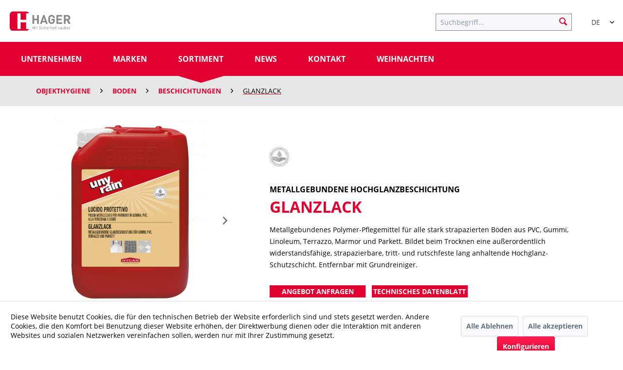

--- FILE ---
content_type: text/html; charset=UTF-8
request_url: https://www.hager-hygiene.de/glanzlack
body_size: 12753
content:
<!DOCTYPE html> <html class="no-js" lang="de" itemscope="itemscope" itemtype="https://schema.org/WebPage"> <head> <meta charset="utf-8"> <meta name="author" content="" /> <meta name="robots" content="index,follow" /> <meta name="revisit-after" content="15 days" /> <meta name="keywords" content="Metallgebundenes, Trocknen, Entfernbar, Hochglanz-Schutzschicht., anhaltende, lang, rutschfeste, tritt-, strapazierbare, widerstandsfähige, außerordentlich, beim, Polymer-Pflegemittel, Bildet, Parkett., Marmor, Terrazzo, Linoleum, Gummi, PVC" /> <meta name="description" content="Metallgebundene Hochglanzbeschichtung" /> <meta property="og:type" content="product" /> <meta property="og:site_name" content="Hager" /> <meta property="og:url" content="https://www.hager-hygiene.de/glanzlack" /> <meta property="og:title" content="GLANZLACK" /> <meta property="og:description" content="Metallgebundenes Polymer-Pflegemittel für alle stark strapazierten Böden aus PVC, Gummi, Linoleum, Terrazzo, Marmor und Parkett. Bildet beim Trocknen…" /> <meta property="og:image" content="https://www.hager-hygiene.de/media/image/d5/a2/1e/11010504gIfVDq8aqfyRw.png" /> <meta property="product:brand" content="Hygan" /> <meta property="product:price" content="1,00" /> <meta property="product:product_link" content="https://www.hager-hygiene.de/glanzlack" /> <meta name="twitter:card" content="product" /> <meta name="twitter:site" content="Hager" /> <meta name="twitter:title" content="GLANZLACK" /> <meta name="twitter:description" content="Metallgebundenes Polymer-Pflegemittel für alle stark strapazierten Böden aus PVC, Gummi, Linoleum, Terrazzo, Marmor und Parkett. Bildet beim Trocknen…" /> <meta name="twitter:image" content="https://www.hager-hygiene.de/media/image/d5/a2/1e/11010504gIfVDq8aqfyRw.png" /> <meta itemprop="copyrightHolder" content="Hager" /> <meta itemprop="copyrightYear" content="2014" /> <meta itemprop="isFamilyFriendly" content="True" /> <meta itemprop="image" content="https://www.hager-hygiene.de/media/image/51/3c/41/logon.png" /> <meta name="viewport" content="width=device-width, initial-scale=1.0"> <meta name="mobile-web-app-capable" content="yes"> <meta name="apple-mobile-web-app-title" content="Hager"> <meta name="apple-mobile-web-app-capable" content="yes"> <meta name="apple-mobile-web-app-status-bar-style" content="default"> <link rel="alternate" hreflang="de-DE" href="https://www.hager-hygiene.de/glanzlack" /> <link rel="alternate" hreflang="en-GB" href="https://www.hager-hygiene.de/en/polish-extralux" /> <link rel="apple-touch-icon-precomposed" href="https://www.hager-hygiene.de/media/image/06/ec/6e/logo-180MCHRZPqYLZe0z.png"> <link rel="shortcut icon" href="https://www.hager-hygiene.de/media/unknown/g0/28/76/logorohIhdU632onE.ico"> <meta name="msapplication-navbutton-color" content="#E20030" /> <meta name="application-name" content="Hager" /> <meta name="msapplication-starturl" content="https://www.hager-hygiene.de/" /> <meta name="msapplication-window" content="width=1024;height=768" /> <meta name="msapplication-TileImage" content="https://www.hager-hygiene.de/media/image/52/13/48/logo-150woTbheNhVF0UW.png"> <meta name="msapplication-TileColor" content="#E20030"> <meta name="theme-color" content="#E20030" /> <link rel="canonical" href="https://www.hager-hygiene.de/glanzlack" /> <title itemprop="name">GLANZLACK - Metallgebundene Hochglanzbeschichtung | Hager</title> <link href="/web/cache/1666262125_0e5177da9552c77ea3b3349375bacf90.css" media="all" rel="stylesheet" type="text/css" />  <script async src="https://www.googletagmanager.com/gtag/js?id=G-JD3FC33JTV"></script> <script>
window.dataLayer = window.dataLayer || [];
function gtag(){dataLayer.push(arguments);}
gtag('js', new Date());
gtag('config', 'G-JD3FC33JTV');
</script> </head> <body class="is--ctl-detail is--act-index" > <div class="preloader"> <i class="emotion--loading-indicator"></i> </div> <div class="page-wrap"> <noscript class="noscript-main"> <div class="alert is--warning"> <div class="alert--icon"> <i class="icon--element icon--warning"></i> </div> <div class="alert--content"> Um Hager in vollem Umfang nutzen zu k&ouml;nnen, empfehlen wir Ihnen Javascript in Ihrem Browser zu aktiveren. </div> </div> </noscript> <header class="header-main"> <div class="container header--navigation"> <div class="logo-main block-group" role="banner"> <div class="logo--shop block"> <a class="logo--link" href="https://www.hager-hygiene.de/" title="Hager - zur Startseite wechseln"> <picture> <source srcset="https://www.hager-hygiene.de/media/image/51/3c/41/logon.png" media="(min-width: 78.75em)"> <source srcset="https://www.hager-hygiene.de/media/image/6e/80/5e/logoXRWRBT7CHdH63.png" media="(min-width: 64em)"> <source srcset="https://www.hager-hygiene.de/media/image/6e/80/5e/logoXRWRBT7CHdH63.png" media="(min-width: 48em)"> <img srcset="https://www.hager-hygiene.de/media/image/6e/80/5e/logoXRWRBT7CHdH63.png" alt="Hager - zur Startseite wechseln" /> </picture> </a> </div> </div> <nav class="shop--navigation block-group"> <ul class="navigation--list block-group" role="menubar"> <li class="navigation--entry entry--menu-left" role="menuitem"> <a class="entry--link entry--trigger btn is--icon-left" href="#offcanvas--left" data-offcanvas="true" data-offCanvasSelector=".sidebar-main"> <i class="icon--menu"></i> Menü </a> </li> <li class="navigation--entry entry--search" role="menuitem" data-search="true" aria-haspopup="true" data-minLength="3"> <a class="btn entry--link entry--trigger" href="#show-hide--search" title="Suche anzeigen / schließen"> <i class="icon--search"></i> <span class="search--display">Suchen</span> </a> <form action="/search" method="get" class="main-search--form"> <input type="search" name="sSearch" aria-label="Suchbegriff..." class="main-search--field" autocomplete="off" autocapitalize="off" placeholder="Suchbegriff..." maxlength="30" /> <button type="submit" class="main-search--button" aria-label="Suchen"> <i class="icon--search"></i> <span class="main-search--text">Suchen</span> </button> <div class="form--ajax-loader">&nbsp;</div> </form> <div class="main-search--results"></div> </li> <div class="top-bar--language navigation--entry"> <form method="post" class="language--form"> <div class="field--select"> <div class="language--flag de_DE">DE</div> <div class="select-field"> <select name="__shop" class="language--select" data-auto-submit="true"> <option value="1" selected="selected"> DE </option> <option value="3" > EN </option> </select> </div> <input type="hidden" name="__redirect" value="1"> </div> </form> </div> </ul> </nav> <div class="container--ajax-cart" data-collapse-cart="true" data-displayMode="offcanvas"></div> </div> </header> <nav class="navigation-main"> <div class="container" data-menu-scroller="true" data-listSelector=".navigation--list.container" data-viewPortSelector=".navigation--list-wrapper"> <div class="navigation--list-wrapper"> <ul class="navigation--list container" role="menubar" itemscope="itemscope" itemtype="https://schema.org/SiteNavigationElement"> <li class="navigation--entry is--home" role="menuitem"><a class="navigation--link is--first" href="https://www.hager-hygiene.de/" title="Home" aria-label="Home" itemprop="url"><span itemprop="name">Home</span></a></li><li class="navigation--entry" role="menuitem"><div style="display:none">#</div><a class="navigation--link" href="#" title="Unternehmen" aria-label="Unternehmen" itemprop="url"><span itemprop="name">Unternehmen</span></a></li><li class="navigation--entry" role="menuitem"><div style="display:none">shopware.php?sViewport=cat&sCategory=997</div><a class="navigation--link" href="https://www.hager-hygiene.de/marken/" title="Marken" aria-label="Marken" itemprop="url"><span itemprop="name">Marken</span></a></li><li class="navigation--entry is--active" role="menuitem"><div style="display:none">#</div><a class="navigation--link is--active" href="#" title="Sortiment" aria-label="Sortiment" itemprop="url"><span itemprop="name">Sortiment</span></a></li><li class="navigation--entry" role="menuitem"><div style="display:none">shopware.php?sViewport=cat&sCategory=995</div><a class="navigation--link" href="https://www.hager-hygiene.de/news/" title="News" aria-label="News" itemprop="url"><span itemprop="name">News</span></a></li><li class="navigation--entry" role="menuitem"><div style="display:none">shopware.php?sViewport=cat&sCategory=9</div><a class="navigation--link" href="https://www.hager-hygiene.de/kontakt/" title="Kontakt" aria-label="Kontakt" itemprop="url"><span itemprop="name">Kontakt</span></a></li><li class="navigation--entry" role="menuitem"><div style="display:none">shopware.php?sViewport=cat&sCategory=1031</div><a class="navigation--link" href="https://www.hager-hygiene.de/weihnachten/" title="Weihnachten" aria-label="Weihnachten" itemprop="url"><span itemprop="name">Weihnachten</span></a></li> </ul> </div> <div class="advanced-menu" data-advanced-menu="true" data-hoverDelay="250" style="display: none;"> <div class="container"> <div class="menu--container "> <div class="content--wrapper has--content horizontal-layout"> <ul class="menu--list menu--level-0 columns--3" style="width: 100%;"> <li class="menu--list-item item--level-0" style="width: 100%"> <a href="https://www.hager-hygiene.de/unternehmen/philosophie/" class="menu--list-item-link" title="Philosophie">Philosophie</a> </li> <li class="menu--list-item item--level-0" style="width: 100%"> <a href="https://www.hager-hygiene.de/unternehmen/ueber-uns/" class="menu--list-item-link" title="Über uns">Über uns</a> </li> <li class="menu--list-item item--level-0" style="width: 100%"> <a href="https://www.hager-hygiene.de/unternehmen/werte/" class="menu--list-item-link" title="Werte">Werte</a> </li> <li class="menu--list-item item--level-0" style="width: 100%"> <a href="https://www.hager-hygiene.de/unternehmen/geschichte/" class="menu--list-item-link" title="Geschichte">Geschichte</a> </li> </ul> </div> </div> <div class="menu--container "> <div class="content--wrapper has--content horizontal-layout"> <ul class="menu--list menu--level-0 columns--3" style="width: 100%;"> <li class="menu--list-item item--level-0" style="width: 100%"> <a href="https://www.hager-hygiene.de/marken/unyrain/" class="menu--list-item-link" title="Unyrain">Unyrain</a> </li> <li class="menu--list-item item--level-0" style="width: 100%"> <a href="/sortiment/eu-ecolabel-produkte/" class="menu--list-item-link" title="Unyrain ECO" target="_parent">Unyrain ECO</a> </li> <li class="menu--list-item item--level-0" style="width: 100%"> <a href="/sortiment/unyx-produkte/" class="menu--list-item-link" title="Unyx">Unyx</a> </li> </ul> </div> </div> <div class="menu--container "> <div class="content--wrapper has--content"> <ul class="menu--list menu--level-0 columns--3" style="width: 100%;"> <li class="menu--list-item item--level-0" style="width: 100%"> <a href="https://www.hager-hygiene.de/sortiment/kuechenhygiene/" class="menu--list-item-link" title="Küchenhygiene">Küchenhygiene</a> <ul class="menu--list menu--level-1 columns--3"> <li class="menu--list-item item--level-1"> <a href="https://www.hager-hygiene.de/sortiment/kuechenhygiene/oberflaechen/" class="menu--list-item-link" title="Oberflächen">Oberflächen</a> </li> <li class="menu--list-item item--level-1"> <a href="https://www.hager-hygiene.de/sortiment/kuechenhygiene/spuelmittel/" class="menu--list-item-link" title="Spülmittel">Spülmittel</a> </li> <li class="menu--list-item item--level-1"> <a href="https://www.hager-hygiene.de/sortiment/kuechenhygiene/spezialprodukte/" class="menu--list-item-link" title="Spezialprodukte">Spezialprodukte</a> </li> </ul> </li> <li class="menu--list-item item--level-0" style="width: 100%"> <a href="https://www.hager-hygiene.de/sortiment/waeschehygiene/" class="menu--list-item-link" title="Wäschehygiene">Wäschehygiene</a> <ul class="menu--list menu--level-1 columns--3"> <li class="menu--list-item item--level-1"> <a href="https://www.hager-hygiene.de/sortiment/waeschehygiene/waschmittel-fleckentfernung/" class="menu--list-item-link" title="Waschmittel &amp; Fleckentfernung">Waschmittel & Fleckentfernung</a> </li> <li class="menu--list-item item--level-1"> <a href="https://www.hager-hygiene.de/sortiment/waeschehygiene/laundry-system/" class="menu--list-item-link" title="Laundry-System">Laundry-System</a> </li> </ul> </li> <li class="menu--list-item item--level-0" style="width: 100%"> <a href="https://www.hager-hygiene.de/sortiment/objekthygiene/" class="menu--list-item-link" title="Objekthygiene">Objekthygiene</a> <ul class="menu--list menu--level-1 columns--3"> <li class="menu--list-item item--level-1"> <a href="https://www.hager-hygiene.de/sortiment/objekthygiene/oberflaechen/" class="menu--list-item-link" title="Oberflächen ">Oberflächen </a> </li> <li class="menu--list-item item--level-1"> <a href="https://www.hager-hygiene.de/sortiment/objekthygiene/boden/" class="menu--list-item-link" title="Boden">Boden</a> </li> </ul> </li> <li class="menu--list-item item--level-0" style="width: 100%"> <a href="https://www.hager-hygiene.de/sortiment/sanitaer-und-waschraumhygiene/" class="menu--list-item-link" title="Sanitär- und Waschraumhygiene">Sanitär- und Waschraumhygiene</a> <ul class="menu--list menu--level-1 columns--3"> <li class="menu--list-item item--level-1"> <a href="https://www.hager-hygiene.de/sortiment/sanitaer-und-waschraumhygiene/handseife/" class="menu--list-item-link" title="Handseife">Handseife</a> </li> <li class="menu--list-item item--level-1"> <a href="https://www.hager-hygiene.de/sortiment/sanitaer-und-waschraumhygiene/bad-wc-reiniger/" class="menu--list-item-link" title="Bad &amp; WC-Reiniger">Bad & WC-Reiniger</a> </li> <li class="menu--list-item item--level-1"> <a href="https://www.hager-hygiene.de/sortiment/sanitaer-und-waschraumhygiene/spender/" class="menu--list-item-link" title="Spender">Spender</a> </li> <li class="menu--list-item item--level-1"> <a href="https://www.hager-hygiene.de/sortiment/sanitaer-und-waschraumhygiene/toilettenbedarf/" class="menu--list-item-link" title="Toilettenbedarf">Toilettenbedarf</a> </li> </ul> </li> <li class="menu--list-item item--level-0" style="width: 100%"> <a href="https://www.hager-hygiene.de/sortiment/hygiene-desinfektion/" class="menu--list-item-link" title="Hygiene &amp; Desinfektion">Hygiene & Desinfektion</a> </li> <li class="menu--list-item item--level-0" style="width: 100%"> <a href="https://www.hager-hygiene.de/sortiment/eu-ecolabel-produkte/" class="menu--list-item-link" title="EU-Ecolabel-Produkte">EU-Ecolabel-Produkte</a> <ul class="menu--list menu--level-1 columns--3"> <li class="menu--list-item item--level-1"> <a href="https://www.hager-hygiene.de/sortiment/eu-ecolabel-produkte/oberflaeche/" class="menu--list-item-link" title="Oberfläche">Oberfläche</a> </li> <li class="menu--list-item item--level-1"> <a href="https://www.hager-hygiene.de/sortiment/eu-ecolabel-produkte/boden/" class="menu--list-item-link" title="Boden">Boden</a> </li> <li class="menu--list-item item--level-1"> <a href="https://www.hager-hygiene.de/sortiment/eu-ecolabel-produkte/spuelmitteln/" class="menu--list-item-link" title="Spülmitteln">Spülmitteln</a> </li> <li class="menu--list-item item--level-1"> <a href="https://www.hager-hygiene.de/sortiment/eu-ecolabel-produkte/eco-laundry-system/" class="menu--list-item-link" title="Eco-Laundry-System">Eco-Laundry-System</a> </li> </ul> </li> <li class="menu--list-item item--level-0" style="width: 100%"> <a href="https://www.hager-hygiene.de/sortiment/spezialprodukte/" class="menu--list-item-link" title="Spezialprodukte">Spezialprodukte</a> </li> <li class="menu--list-item item--level-0" style="width: 100%"> <a href="https://www.hager-hygiene.de/sortiment/glasreinigung/" class="menu--list-item-link" title="Glasreinigung">Glasreinigung</a> <ul class="menu--list menu--level-1 columns--3"> </ul> </li> <li class="menu--list-item item--level-0" style="width: 100%"> <a href="https://www.hager-hygiene.de/sortiment/systemspender/" class="menu--list-item-link" title="Systemspender">Systemspender</a> <ul class="menu--list menu--level-1 columns--3"> <li class="menu--list-item item--level-1"> <a href="https://www.hager-hygiene.de/sortiment/systemspender/tork/" class="menu--list-item-link" title="Tork">Tork</a> </li> <li class="menu--list-item item--level-1"> <a href="https://www.hager-hygiene.de/sortiment/systemspender/katrin/" class="menu--list-item-link" title="Katrin">Katrin</a> </li> <li class="menu--list-item item--level-1"> <a href="https://www.hager-hygiene.de/sortiment/systemspender/papernet/" class="menu--list-item-link" title="Papernet">Papernet</a> </li> </ul> </li> <li class="menu--list-item item--level-0" style="width: 100%"> <a href="https://www.hager-hygiene.de/sortiment/ecolab/" class="menu--list-item-link" title="Ecolab">Ecolab</a> </li> <li class="menu--list-item item--level-0" style="width: 100%"> <a href="https://www.hager-hygiene.de/sortiment/unyx-produkte/" class="menu--list-item-link" title="Unyx-Produkte">Unyx-Produkte</a> <ul class="menu--list menu--level-1 columns--3"> <li class="menu--list-item item--level-1"> <a href="https://www.hager-hygiene.de/sortiment/unyx-produkte/oberflaechen/" class="menu--list-item-link" title="Oberflächen">Oberflächen</a> </li> <li class="menu--list-item item--level-1"> <a href="https://www.hager-hygiene.de/sortiment/unyx-produkte/bodenreinigung/" class="menu--list-item-link" title="Bodenreinigung ">Bodenreinigung </a> </li> <li class="menu--list-item item--level-1"> <a href="https://www.hager-hygiene.de/sortiment/unyx-produkte/waschhygiene/" class="menu--list-item-link" title="Waschhygiene">Waschhygiene</a> </li> </ul> </li> </ul> </div> </div> <div class="menu--container empty--menu"> </div> <div class="menu--container empty--menu"> </div> <div class="menu--container empty--menu"> </div> </div> </div> </div> </nav> <nav class="content--breadcrumb block"> <div class="container"> <ul class="breadcrumb--list" role="menu" itemscope itemtype="https://schema.org/BreadcrumbList"> <li role="menuitem" class="breadcrumb--entry" itemprop="itemListElement" itemscope itemtype="https://schema.org/ListItem"> <a class="breadcrumb--link" href="https://www.hager-hygiene.de/listing/index/sCategory/484" title="Sortiment" itemprop="item"> <link itemprop="url" href="https://www.hager-hygiene.de/listing/index/sCategory/484" /> <span class="breadcrumb--title" itemprop="name">Sortiment</span> </a> <meta itemprop="position" content="0" /> </li> <li role="none" class="breadcrumb--separator"> <i class="icon--arrow-right"></i> </li> <li role="menuitem" class="breadcrumb--entry" itemprop="itemListElement" itemscope itemtype="https://schema.org/ListItem"> <a class="breadcrumb--link" href="https://www.hager-hygiene.de/listing/index/sCategory/620" title="Objekthygiene" itemprop="item"> <link itemprop="url" href="https://www.hager-hygiene.de/listing/index/sCategory/620" /> <span class="breadcrumb--title" itemprop="name">Objekthygiene</span> </a> <meta itemprop="position" content="1" /> </li> <li role="none" class="breadcrumb--separator"> <i class="icon--arrow-right"></i> </li> <li role="menuitem" class="breadcrumb--entry" itemprop="itemListElement" itemscope itemtype="https://schema.org/ListItem"> <a class="breadcrumb--link" href="https://www.hager-hygiene.de/listing/index/sCategory/505" title="Boden" itemprop="item"> <link itemprop="url" href="https://www.hager-hygiene.de/listing/index/sCategory/505" /> <span class="breadcrumb--title" itemprop="name">Boden</span> </a> <meta itemprop="position" content="2" /> </li> <li role="none" class="breadcrumb--separator"> <i class="icon--arrow-right"></i> </li> <li role="menuitem" class="breadcrumb--entry is--active" itemprop="itemListElement" itemscope itemtype="https://schema.org/ListItem"> <a class="breadcrumb--link" href="https://www.hager-hygiene.de/listing/index/sCategory/534" title="Beschichtungen" itemprop="item"> <link itemprop="url" href="https://www.hager-hygiene.de/listing/index/sCategory/534" /> <span class="breadcrumb--title" itemprop="name">Beschichtungen</span> </a> <meta itemprop="position" content="3" /> </li> <li class="breadcrumb--separator"> <i class="icon--arrow-right"></i> </li> <li class="breadcrumb--entry is--active" itemprop="itemListElement" itemscope="" itemtype="http://schema.org/ListItem"> <a class="breadcrumb--link" href="https://www.hager-hygiene.de/glanzlack?c=534&amp;number=11010106" title="GLANZLACK" itemprop="item"> <link itemprop="url" href="https://www.hager-hygiene.de/glanzlack?c=534&amp;number=11010106"> <span class="breadcrumb--title" itemprop="name">GLANZLACK</span> </a> </li> </ul> </div> </nav> <section class="content-main container block-group"> <div class="content-main--inner"> <div id='cookie-consent' class='off-canvas is--left block-transition' data-cookie-consent-manager='true' data-cookieTimeout='60'> <div class='cookie-consent--header cookie-consent--close'> Cookie-Einstellungen <i class="icon--arrow-right"></i> </div> <div class='cookie-consent--description'> Diese Website benutzt Cookies, die für den technischen Betrieb der Website erforderlich sind und stets gesetzt werden. Andere Cookies, die den Komfort bei Benutzung dieser Website erhöhen, der Direktwerbung dienen oder die Interaktion mit anderen Websites und sozialen Netzwerken vereinfachen sollen, werden nur mit Ihrer Zustimmung gesetzt. </div> <div class='cookie-consent--configuration'> <div class='cookie-consent--configuration-header'> <div class='cookie-consent--configuration-header-text'>Konfiguration</div> </div> <div class='cookie-consent--configuration-main'> <div class='cookie-consent--group'> <input type="hidden" class="cookie-consent--group-name" value="technical" /> <label class="cookie-consent--group-state cookie-consent--state-input cookie-consent--required"> <input type="checkbox" name="technical-state" class="cookie-consent--group-state-input" disabled="disabled" checked="checked"/> <span class="cookie-consent--state-input-element"></span> </label> <div class='cookie-consent--group-title' data-collapse-panel='true' data-contentSiblingSelector=".cookie-consent--group-container"> <div class="cookie-consent--group-title-label cookie-consent--state-label"> Technisch erforderlich </div> <span class="cookie-consent--group-arrow is-icon--right"> <i class="icon--arrow-right"></i> </span> </div> <div class='cookie-consent--group-container'> <div class='cookie-consent--group-description'> Diese Cookies sind für die Grundfunktionen des Shops notwendig. </div> <div class='cookie-consent--cookies-container'> <div class='cookie-consent--cookie'> <input type="hidden" class="cookie-consent--cookie-name" value="cookieDeclined" /> <label class="cookie-consent--cookie-state cookie-consent--state-input cookie-consent--required"> <input type="checkbox" name="cookieDeclined-state" class="cookie-consent--cookie-state-input" disabled="disabled" checked="checked" /> <span class="cookie-consent--state-input-element"></span> </label> <div class='cookie--label cookie-consent--state-label'> "Alle Cookies ablehnen" Cookie </div> </div> <div class='cookie-consent--cookie'> <input type="hidden" class="cookie-consent--cookie-name" value="allowCookie" /> <label class="cookie-consent--cookie-state cookie-consent--state-input cookie-consent--required"> <input type="checkbox" name="allowCookie-state" class="cookie-consent--cookie-state-input" disabled="disabled" checked="checked" /> <span class="cookie-consent--state-input-element"></span> </label> <div class='cookie--label cookie-consent--state-label'> "Alle Cookies annehmen" Cookie </div> </div> <div class='cookie-consent--cookie'> <input type="hidden" class="cookie-consent--cookie-name" value="shop" /> <label class="cookie-consent--cookie-state cookie-consent--state-input cookie-consent--required"> <input type="checkbox" name="shop-state" class="cookie-consent--cookie-state-input" disabled="disabled" checked="checked" /> <span class="cookie-consent--state-input-element"></span> </label> <div class='cookie--label cookie-consent--state-label'> Ausgewählter Shop </div> </div> <div class='cookie-consent--cookie'> <input type="hidden" class="cookie-consent--cookie-name" value="csrf_token" /> <label class="cookie-consent--cookie-state cookie-consent--state-input cookie-consent--required"> <input type="checkbox" name="csrf_token-state" class="cookie-consent--cookie-state-input" disabled="disabled" checked="checked" /> <span class="cookie-consent--state-input-element"></span> </label> <div class='cookie--label cookie-consent--state-label'> CSRF-Token </div> </div> <div class='cookie-consent--cookie'> <input type="hidden" class="cookie-consent--cookie-name" value="cookiePreferences" /> <label class="cookie-consent--cookie-state cookie-consent--state-input cookie-consent--required"> <input type="checkbox" name="cookiePreferences-state" class="cookie-consent--cookie-state-input" disabled="disabled" checked="checked" /> <span class="cookie-consent--state-input-element"></span> </label> <div class='cookie--label cookie-consent--state-label'> Cookie-Einstellungen </div> </div> <div class='cookie-consent--cookie'> <input type="hidden" class="cookie-consent--cookie-name" value="x-cache-context-hash" /> <label class="cookie-consent--cookie-state cookie-consent--state-input cookie-consent--required"> <input type="checkbox" name="x-cache-context-hash-state" class="cookie-consent--cookie-state-input" disabled="disabled" checked="checked" /> <span class="cookie-consent--state-input-element"></span> </label> <div class='cookie--label cookie-consent--state-label'> Individuelle Preise </div> </div> <div class='cookie-consent--cookie'> <input type="hidden" class="cookie-consent--cookie-name" value="slt" /> <label class="cookie-consent--cookie-state cookie-consent--state-input cookie-consent--required"> <input type="checkbox" name="slt-state" class="cookie-consent--cookie-state-input" disabled="disabled" checked="checked" /> <span class="cookie-consent--state-input-element"></span> </label> <div class='cookie--label cookie-consent--state-label'> Kunden-Wiedererkennung </div> </div> <div class='cookie-consent--cookie'> <input type="hidden" class="cookie-consent--cookie-name" value="nocache" /> <label class="cookie-consent--cookie-state cookie-consent--state-input cookie-consent--required"> <input type="checkbox" name="nocache-state" class="cookie-consent--cookie-state-input" disabled="disabled" checked="checked" /> <span class="cookie-consent--state-input-element"></span> </label> <div class='cookie--label cookie-consent--state-label'> Kundenspezifisches Caching </div> </div> <div class='cookie-consent--cookie'> <input type="hidden" class="cookie-consent--cookie-name" value="session" /> <label class="cookie-consent--cookie-state cookie-consent--state-input cookie-consent--required"> <input type="checkbox" name="session-state" class="cookie-consent--cookie-state-input" disabled="disabled" checked="checked" /> <span class="cookie-consent--state-input-element"></span> </label> <div class='cookie--label cookie-consent--state-label'> Session </div> </div> <div class='cookie-consent--cookie'> <input type="hidden" class="cookie-consent--cookie-name" value="currency" /> <label class="cookie-consent--cookie-state cookie-consent--state-input cookie-consent--required"> <input type="checkbox" name="currency-state" class="cookie-consent--cookie-state-input" disabled="disabled" checked="checked" /> <span class="cookie-consent--state-input-element"></span> </label> <div class='cookie--label cookie-consent--state-label'> Währungswechsel </div> </div> </div> </div> </div> <div class='cookie-consent--group'> <input type="hidden" class="cookie-consent--group-name" value="comfort" /> <label class="cookie-consent--group-state cookie-consent--state-input"> <input type="checkbox" name="comfort-state" class="cookie-consent--group-state-input"/> <span class="cookie-consent--state-input-element"></span> </label> <div class='cookie-consent--group-title' data-collapse-panel='true' data-contentSiblingSelector=".cookie-consent--group-container"> <div class="cookie-consent--group-title-label cookie-consent--state-label"> Komfortfunktionen </div> <span class="cookie-consent--group-arrow is-icon--right"> <i class="icon--arrow-right"></i> </span> </div> <div class='cookie-consent--group-container'> <div class='cookie-consent--group-description'> Diese Cookies werden genutzt um das Einkaufserlebnis noch ansprechender zu gestalten, beispielsweise für die Wiedererkennung des Besuchers. </div> <div class='cookie-consent--cookies-container'> <div class='cookie-consent--cookie'> <input type="hidden" class="cookie-consent--cookie-name" value="sUniqueID" /> <label class="cookie-consent--cookie-state cookie-consent--state-input"> <input type="checkbox" name="sUniqueID-state" class="cookie-consent--cookie-state-input" /> <span class="cookie-consent--state-input-element"></span> </label> <div class='cookie--label cookie-consent--state-label'> Merkzettel </div> </div> </div> </div> </div> <div class='cookie-consent--group'> <input type="hidden" class="cookie-consent--group-name" value="statistics" /> <label class="cookie-consent--group-state cookie-consent--state-input"> <input type="checkbox" name="statistics-state" class="cookie-consent--group-state-input"/> <span class="cookie-consent--state-input-element"></span> </label> <div class='cookie-consent--group-title' data-collapse-panel='true' data-contentSiblingSelector=".cookie-consent--group-container"> <div class="cookie-consent--group-title-label cookie-consent--state-label"> Statistik & Tracking </div> <span class="cookie-consent--group-arrow is-icon--right"> <i class="icon--arrow-right"></i> </span> </div> <div class='cookie-consent--group-container'> <div class='cookie-consent--cookies-container'> <div class='cookie-consent--cookie'> <input type="hidden" class="cookie-consent--cookie-name" value="x-ua-device" /> <label class="cookie-consent--cookie-state cookie-consent--state-input"> <input type="checkbox" name="x-ua-device-state" class="cookie-consent--cookie-state-input" /> <span class="cookie-consent--state-input-element"></span> </label> <div class='cookie--label cookie-consent--state-label'> Endgeräteerkennung </div> </div> <div class='cookie-consent--cookie'> <input type="hidden" class="cookie-consent--cookie-name" value="_ga" /> <label class="cookie-consent--cookie-state cookie-consent--state-input"> <input type="checkbox" name="_ga-state" class="cookie-consent--cookie-state-input" /> <span class="cookie-consent--state-input-element"></span> </label> <div class='cookie--label cookie-consent--state-label'> Google Analytics </div> </div> <div class='cookie-consent--cookie'> <input type="hidden" class="cookie-consent--cookie-name" value="partner" /> <label class="cookie-consent--cookie-state cookie-consent--state-input"> <input type="checkbox" name="partner-state" class="cookie-consent--cookie-state-input" /> <span class="cookie-consent--state-input-element"></span> </label> <div class='cookie--label cookie-consent--state-label'> Partnerprogramm </div> </div> </div> </div> </div> </div> </div> <div class="cookie-consent--save"> <input class="cookie-consent--save-button btn is--primary" type="button" value="Einstellungen speichern" /> </div> </div> <aside class="sidebar-main off-canvas"> <div class="navigation--smartphone"> <ul class="navigation--list "> <li class="navigation--entry entry--close-off-canvas"> <a href="#close-categories-menu" title="Menü schließen" class="navigation--link"> Menü schließen <i class="icon--arrow-right"></i> </a> </li> </ul> <div class="mobile--switches"> <div class="top-bar--language navigation--entry"> <form method="post" class="language--form"> <div class="field--select"> <div class="language--flag de_DE">DE</div> <div class="select-field"> <select name="__shop" class="language--select" data-auto-submit="true"> <option value="1" selected="selected"> DE </option> <option value="3" > EN </option> </select> </div> <input type="hidden" name="__redirect" value="1"> </div> </form> </div> </div> </div> <div class="sidebar--categories-wrapper" data-subcategory-nav="true" data-mainCategoryId="3" data-categoryId="534" data-fetchUrl="/widgets/listing/getCategory/categoryId/534"> <div class="categories--headline navigation--headline"> Kategorien </div> <div class="sidebar--categories-navigation"> <ul class="sidebar--navigation categories--navigation navigation--list is--drop-down is--level0 is--rounded" role="menu"> <li child-count="4" class="navigation--entry has--sub-children hide-desktop" role="menuitem"> <a class="navigation--link link--go-forward" href="#" data-categoryId="6" data-fetchUrl="/widgets/listing/getCategory/categoryId/6" title="Unternehmen" > Unternehmen <span class="is--icon-right"> <i class="icon--arrow-right"></i> </span> </a> </li> <li child-count="3" class="navigation--entry has--sub-children" role="menuitem"> <a class="navigation--link link--go-forward" href="https://www.hager-hygiene.de/marken/" data-categoryId="997" data-fetchUrl="/widgets/listing/getCategory/categoryId/997" title="Marken" > Marken <span class="is--icon-right"> <i class="icon--arrow-right"></i> </span> </a> </li> <li child-count="11" class="navigation--entry is--active has--sub-categories has--sub-children hide-desktop" role="menuitem"> <a class="navigation--link is--active has--sub-categories link--go-forward" href="#" data-categoryId="484" data-fetchUrl="/widgets/listing/getCategory/categoryId/484" title="Sortiment" > Sortiment <span class="is--icon-right"> <i class="icon--arrow-right"></i> </span> </a> <ul class="sidebar--navigation categories--navigation navigation--list is--level1 is--rounded" role="menu"> <li child-count="3" class="navigation--entry has--sub-children" role="menuitem"> <a class="navigation--link link--go-forward" href="https://www.hager-hygiene.de/sortiment/kuechenhygiene/" data-categoryId="630" data-fetchUrl="/widgets/listing/getCategory/categoryId/630" title="Küchenhygiene" > Küchenhygiene <span class="is--icon-right"> <i class="icon--arrow-right"></i> </span> </a> </li> <li child-count="2" class="navigation--entry has--sub-children" role="menuitem"> <a class="navigation--link link--go-forward" href="https://www.hager-hygiene.de/sortiment/waeschehygiene/" data-categoryId="613" data-fetchUrl="/widgets/listing/getCategory/categoryId/613" title="Wäschehygiene" > Wäschehygiene <span class="is--icon-right"> <i class="icon--arrow-right"></i> </span> </a> </li> <li child-count="2" class="navigation--entry is--active has--sub-categories has--sub-children" role="menuitem"> <a class="navigation--link is--active has--sub-categories link--go-forward" href="https://www.hager-hygiene.de/sortiment/objekthygiene/" data-categoryId="620" data-fetchUrl="/widgets/listing/getCategory/categoryId/620" title="Objekthygiene" > Objekthygiene <span class="is--icon-right"> <i class="icon--arrow-right"></i> </span> </a> <ul class="sidebar--navigation categories--navigation navigation--list is--level2 navigation--level-high is--rounded" role="menu"> <li child-count="0" class="navigation--entry" role="menuitem"> <a class="navigation--link" href="https://www.hager-hygiene.de/sortiment/objekthygiene/oberflaechen/" data-categoryId="539" data-fetchUrl="/widgets/listing/getCategory/categoryId/539" title="Oberflächen " > Oberflächen </a> </li> <li child-count="0" class="navigation--entry is--active has--sub-categories" role="menuitem"> <a class="navigation--link is--active has--sub-categories" href="https://www.hager-hygiene.de/sortiment/objekthygiene/boden/" data-categoryId="505" data-fetchUrl="/widgets/listing/getCategory/categoryId/505" title="Boden" > Boden </a> <ul class="sidebar--navigation categories--navigation navigation--list is--level3 navigation--level-high is--rounded" role="menu"> <li child-count="0" class="navigation--entry" role="menuitem"> <a class="navigation--link" href="https://www.hager-hygiene.de/sortiment/objekthygiene/boden/grundreinigung/" data-categoryId="533" data-fetchUrl="/widgets/listing/getCategory/categoryId/533" title="Grundreinigung" > Grundreinigung </a> </li> <li child-count="0" class="navigation--entry is--active" role="menuitem"> <a class="navigation--link is--active" href="https://www.hager-hygiene.de/sortiment/objekthygiene/boden/beschichtungen/" data-categoryId="534" data-fetchUrl="/widgets/listing/getCategory/categoryId/534" title="Beschichtungen" > Beschichtungen </a> </li> <li child-count="0" class="navigation--entry" role="menuitem"> <a class="navigation--link" href="https://www.hager-hygiene.de/sortiment/objekthygiene/boden/versiegelung/" data-categoryId="535" data-fetchUrl="/widgets/listing/getCategory/categoryId/535" title="Versiegelung" > Versiegelung </a> </li> <li child-count="0" class="navigation--entry" role="menuitem"> <a class="navigation--link" href="https://www.hager-hygiene.de/sortiment/objekthygiene/boden/pflege/" data-categoryId="537" data-fetchUrl="/widgets/listing/getCategory/categoryId/537" title="Pflege" > Pflege </a> </li> <li child-count="0" class="navigation--entry" role="menuitem"> <a class="navigation--link" href="https://www.hager-hygiene.de/sortiment/objekthygiene/boden/teppichpflege/" data-categoryId="536" data-fetchUrl="/widgets/listing/getCategory/categoryId/536" title="Teppichpflege" > Teppichpflege </a> </li> </ul> </li> </ul> </li> <li child-count="4" class="navigation--entry has--sub-children" role="menuitem"> <a class="navigation--link link--go-forward" href="https://www.hager-hygiene.de/sortiment/sanitaer-und-waschraumhygiene/" data-categoryId="621" data-fetchUrl="/widgets/listing/getCategory/categoryId/621" title="Sanitär- und Waschraumhygiene" > Sanitär- und Waschraumhygiene <span class="is--icon-right"> <i class="icon--arrow-right"></i> </span> </a> </li> <li child-count="0" class="navigation--entry" role="menuitem"> <a class="navigation--link" href="https://www.hager-hygiene.de/sortiment/hygiene-desinfektion/" data-categoryId="542" data-fetchUrl="/widgets/listing/getCategory/categoryId/542" title="Hygiene &amp; Desinfektion" > Hygiene & Desinfektion </a> </li> <li child-count="4" class="navigation--entry has--sub-children" role="menuitem"> <a class="navigation--link link--go-forward" href="https://www.hager-hygiene.de/sortiment/eu-ecolabel-produkte/" data-categoryId="510" data-fetchUrl="/widgets/listing/getCategory/categoryId/510" title="EU-Ecolabel-Produkte" > EU-Ecolabel-Produkte <span class="is--icon-right"> <i class="icon--arrow-right"></i> </span> </a> </li> <li child-count="0" class="navigation--entry" role="menuitem"> <a class="navigation--link" href="https://www.hager-hygiene.de/sortiment/spezialprodukte/" data-categoryId="509" data-fetchUrl="/widgets/listing/getCategory/categoryId/509" title="Spezialprodukte" > Spezialprodukte </a> </li> <li child-count="6" class="navigation--entry has--sub-children" role="menuitem"> <a class="navigation--link link--go-forward" href="https://www.hager-hygiene.de/sortiment/glasreinigung/" data-categoryId="559" data-fetchUrl="/widgets/listing/getCategory/categoryId/559" title="Glasreinigung" > Glasreinigung <span class="is--icon-right"> <i class="icon--arrow-right"></i> </span> </a> </li> <li child-count="7" class="navigation--entry has--sub-children" role="menuitem"> <a class="navigation--link link--go-forward" href="https://www.hager-hygiene.de/sortiment/systemspender/" data-categoryId="551" data-fetchUrl="/widgets/listing/getCategory/categoryId/551" title="Systemspender" > Systemspender <span class="is--icon-right"> <i class="icon--arrow-right"></i> </span> </a> </li> <li child-count="0" class="navigation--entry" role="menuitem"> <a class="navigation--link" href="https://www.hager-hygiene.de/sortiment/ecolab/" data-categoryId="994" data-fetchUrl="/widgets/listing/getCategory/categoryId/994" title="Ecolab" > Ecolab </a> </li> <li child-count="3" class="navigation--entry has--sub-children" role="menuitem"> <a class="navigation--link link--go-forward" href="https://www.hager-hygiene.de/sortiment/unyx-produkte/" data-categoryId="1000" data-fetchUrl="/widgets/listing/getCategory/categoryId/1000" title="Unyx-Produkte" > Unyx-Produkte <span class="is--icon-right"> <i class="icon--arrow-right"></i> </span> </a> </li> </ul> </li> <li child-count="0" class="navigation--entry" role="menuitem"> <a class="navigation--link" href="https://www.hager-hygiene.de/news/" data-categoryId="995" data-fetchUrl="/widgets/listing/getCategory/categoryId/995" title="News" > News </a> </li> <li child-count="0" class="navigation--entry" role="menuitem"> <a class="navigation--link" href="https://www.hager-hygiene.de/kontakt/" data-categoryId="9" data-fetchUrl="/widgets/listing/getCategory/categoryId/9" title="Kontakt" > Kontakt </a> </li> <li child-count="0" class="navigation--entry" role="menuitem"> <a class="navigation--link" href="https://www.hager-hygiene.de/impressum/" data-categoryId="58" data-fetchUrl="/widgets/listing/getCategory/categoryId/58" title="Impressum" > Impressum </a> </li> <li child-count="0" class="navigation--entry" role="menuitem"> <a class="navigation--link" href="https://www.hager-hygiene.de/download/" data-categoryId="174" data-fetchUrl="/widgets/listing/getCategory/categoryId/174" title="Download" > Download </a> </li> <li child-count="0" class="navigation--entry" role="menuitem"> <a class="navigation--link" href="https://www.hager-hygiene.de/weihnachten/" data-categoryId="1031" data-fetchUrl="/widgets/listing/getCategory/categoryId/1031" title="Weihnachten" > Weihnachten </a> </li> </ul> </div> <div class="shop-sites--container is--rounded"> <div class="shop-sites--headline navigation--headline"> Informationen </div> <ul class="shop-sites--navigation sidebar--navigation navigation--list is--drop-down is--level0" role="menu"> <li class="navigation--entry" role="menuitem"> <a class="navigation--link" href="/cat/index/sCategory/174" title="Downloads" data-categoryId="47" data-fetchUrl="/widgets/listing/getCustomPage/pageId/47" > Downloads </a> </li> <li class="navigation--entry" role="menuitem"> <a class="navigation--link" href="https://www.hager-hygiene.de/karriere" title="Karriere" data-categoryId="46" data-fetchUrl="/widgets/listing/getCustomPage/pageId/46" > Karriere </a> </li> <li class="navigation--entry" role="menuitem"> <a class="navigation--link" href="https://www.hager-hygiene.de/kontakt" title="Kontakt" data-categoryId="1" data-fetchUrl="/widgets/listing/getCustomPage/pageId/1" target="_self"> Kontakt </a> </li> <li class="navigation--entry" role="menuitem"> <a class="navigation--link" href="https://www.hager-hygiene.de/datenschutz" title="Datenschutz" data-categoryId="7" data-fetchUrl="/widgets/listing/getCustomPage/pageId/7" > Datenschutz </a> </li> <li class="navigation--entry" role="menuitem"> <a class="navigation--link" href="https://www.hygan.it/cat/index/sCategory/58" title="Impressum" data-categoryId="3" data-fetchUrl="/widgets/listing/getCustomPage/pageId/3" rel="nofollow noopener"> Impressum </a> </li> </ul> </div> </div> </aside> <div class="content--wrapper"> <div class="content product--details" itemscope itemtype="https://schema.org/Product" data-ajax-wishlist="true" data-compare-ajax="true" data-ajax-variants-container="true"> <div class="product--detail-upper block-group"> <div class="product--image-container image-slider product--image-zoom" data-image-slider="true" data-image-gallery="true" data-maxZoom="0" data-thumbnails=".image--thumbnails" > <div class="image--thumbnails image-slider--thumbnails"> <div class="image-slider--thumbnails-slide"> <a href="https://www.hager-hygiene.de/media/image/d5/a2/1e/11010504gIfVDq8aqfyRw.png" title="Vorschau: Art. 11010504" class="thumbnail--link is--active"> <img srcset="https://www.hager-hygiene.de/media/image/b5/07/1b/11010504gIfVDq8aqfyRw_200x200.png, https://www.hager-hygiene.de/media/image/1d/d9/db/11010504gIfVDq8aqfyRw_200x200@2x.png 2x" alt="Vorschau: Art. 11010504" title="Vorschau: Art. 11010504" class="thumbnail--image" /> </a> <a href="https://www.hager-hygiene.de/media/image/7d/0c/46/11011001PCd1CdB53PPT7.png" title="Vorschau: Art. 11011001" class="thumbnail--link"> <img srcset="https://www.hager-hygiene.de/media/image/d1/6a/14/11011001PCd1CdB53PPT7_200x200.png, https://www.hager-hygiene.de/media/image/10/38/86/11011001PCd1CdB53PPT7_200x200@2x.png 2x" alt="Vorschau: Art. 11011001" title="Vorschau: Art. 11011001" class="thumbnail--image" /> </a> <a href="https://www.hager-hygiene.de/media/image/51/1b/d2/11010106ukmMxwKwFXRog.png" title="Vorschau: Art. 11010106" class="thumbnail--link"> <img srcset="https://www.hager-hygiene.de/media/image/1b/e0/17/11010106ukmMxwKwFXRog_200x200.png, https://www.hager-hygiene.de/media/image/06/68/45/11010106ukmMxwKwFXRog_200x200@2x.png 2x" alt="Vorschau: Art. 11010106" title="Vorschau: Art. 11010106" class="thumbnail--image" /> </a> </div> </div> <div class="image-slider--container"> <div class="image-slider--slide"> <div class="image--box image-slider--item"> <span class="image--element" data-img-large="https://www.hager-hygiene.de/media/image/00/1f/e9/11010504gIfVDq8aqfyRw_1280x1280.png" data-img-small="https://www.hager-hygiene.de/media/image/b5/07/1b/11010504gIfVDq8aqfyRw_200x200.png" data-img-original="https://www.hager-hygiene.de/media/image/d5/a2/1e/11010504gIfVDq8aqfyRw.png" data-alt="Art. 11010504"> <span class="image--media"> <img srcset="https://www.hager-hygiene.de/media/image/32/db/47/11010504gIfVDq8aqfyRw_600x600.png, https://www.hager-hygiene.de/media/image/d4/dd/69/11010504gIfVDq8aqfyRw_600x600@2x.png 2x" src="https://www.hager-hygiene.de/media/image/32/db/47/11010504gIfVDq8aqfyRw_600x600.png" alt="Art. 11010504" itemprop="image" /> </span> </span> <div class="imagedescription"><p>Art. 11010504</p></div> </div> <div class="image--box image-slider--item"> <span class="image--element" data-img-large="https://www.hager-hygiene.de/media/image/48/7f/d9/11011001PCd1CdB53PPT7_1280x1280.png" data-img-small="https://www.hager-hygiene.de/media/image/d1/6a/14/11011001PCd1CdB53PPT7_200x200.png" data-img-original="https://www.hager-hygiene.de/media/image/7d/0c/46/11011001PCd1CdB53PPT7.png" data-alt="Art. 11011001"> <span class="image--media"> <img srcset="https://www.hager-hygiene.de/media/image/e4/12/cc/11011001PCd1CdB53PPT7_600x600.png, https://www.hager-hygiene.de/media/image/6b/4b/dc/11011001PCd1CdB53PPT7_600x600@2x.png 2x" alt="Art. 11011001" itemprop="image" /> </span> </span> <div class="imagedescription"><p>Art. 11011001</p></div> </div> <div class="image--box image-slider--item"> <span class="image--element" data-img-large="https://www.hager-hygiene.de/media/image/89/80/7d/11010106ukmMxwKwFXRog_1280x1280.png" data-img-small="https://www.hager-hygiene.de/media/image/1b/e0/17/11010106ukmMxwKwFXRog_200x200.png" data-img-original="https://www.hager-hygiene.de/media/image/51/1b/d2/11010106ukmMxwKwFXRog.png" data-alt="Art. 11010106"> <span class="image--media"> <img srcset="https://www.hager-hygiene.de/media/image/29/43/78/11010106ukmMxwKwFXRog_600x600.png, https://www.hager-hygiene.de/media/image/31/9d/g0/11010106ukmMxwKwFXRog_600x600@2x.png 2x" alt="Art. 11010106" itemprop="image" /> </span> </span> <div class="imagedescription"><p>Art. 11010106</p></div> </div> </div> </div> <div class="image--dots image-slider--dots panel--dot-nav"> <a href="#" class="dot--link">&nbsp;</a> <a href="#" class="dot--link">&nbsp;</a> <a href="#" class="dot--link">&nbsp;</a> </div> </div> <div class="product--buybox block"> <div class="properties--container"> <div class="single--property"> <object data="/themes/Frontend/Hygan/frontend/_public/src/img/properties/6/true.png" title="Dermat. Getestet: true" alt="Dermat. Getestet: true" type="image/png"> <img src="/themes/Frontend/Hygan/frontend/_public/src/img/not-found.png" /> </object> </div> </div> <div class="content--short-description"> <div class="product--short-description" itemprop="short-description"> Metallgebundene Hochglanzbeschichtung </div> </div> <header class="product--header"> <div class="product--info"> <h1 class="product--title" itemprop="name"> GLANZLACK </h1> <meta itemprop="image" content="https://www.hager-hygiene.de/media/image/7d/0c/46/11011001PCd1CdB53PPT7.png"/> <meta itemprop="image" content="https://www.hager-hygiene.de/media/image/51/1b/d2/11010106ukmMxwKwFXRog.png"/> </div> </header> <div class="description--container"> <div class="tab--preview"> Metallgebundenes Polymer-Pflegemittel für alle stark strapazierten Böden aus PVC, Gummi,...<a href="#" class="tab--link" title=""></a> </div> <div class="tab--content"> <div class="buttons--off-canvas"> <a href="#" title="Menü schließen" class="close--off-canvas"> <i class="icon--arrow-left"></i> Menü schließen </a> </div> <div class="content--description"> <div class="product--description" itemprop="description"> <p>Metallgebundenes Polymer-Pflegemittel für alle stark strapazierten Böden aus PVC, Gummi, Linoleum, Terrazzo, Marmor und Parkett. Bildet beim Trocknen eine außerordentlich widerstandsfähige, strapazierbare, tritt- und rutschfeste lang anhaltende Hochglanz-Schutzschicht. Entfernbar mit Grundreiniger.</p> </div> <div class="single--link"> <a href="https://www.hager-hygiene.de/anfrage-formular?sInquiry=detail&sOrdernumber=11010106" target="_blank" class="content--link link--download" title="Angebot anfragen"> Angebot anfragen </a> </div> <div class="single--link"> <a href="https://www.hager-hygiene.de/media/pdf/d7/aa/61/tds-GLANZLACK.pdf" target="_blank" class="content--link link--download" title="Technisches Datenblatt"> Technisches Datenblatt </a> </div> </div> </div> </div> <div class="is--hidden" itemprop="brand" itemtype="https://schema.org/Brand" itemscope> <meta itemprop="name" content="Hygan" /> </div> <meta itemprop="weight" content="1 kg"/> <meta itemprop="releaseDate" content="2019-03-01"/> <div class="variants-and-info"> <div class="variants"> <div class="content"> <div class="configurator--variant"> <div class="variant--group"> <p class="title">Verpackung</p> <div class="variant"> <div class="variant--image"> <img src="https://www.hager-hygiene.de/themes/Frontend/Hygan/frontend/_public/src/img/variants/6 x 1LT.png" alt="6 x 1LT"> </div> <i class="icon--arrow-right"></i> <div class="variant--label"> 6 x 1LT </div> </div> <div class="variant"> <div class="variant--image"> <img src="https://www.hager-hygiene.de/themes/Frontend/Hygan/frontend/_public/src/img/variants/1 x 5LT.png" alt="1 x 5LT"> </div> <i class="icon--arrow-right"></i> <div class="variant--label"> 1 x 5LT </div> </div> <div class="variant"> <div class="variant--image"> <img src="https://www.hager-hygiene.de/themes/Frontend/Hygan/frontend/_public/src/img/variants/1 x 10LT.png" alt="1 x 10LT"> </div> <i class="icon--arrow-right"></i> <div class="variant--label"> 1 x 10LT </div> </div> </div> </div> </div> </div> <div class="variants"> <div class="content"> <div class="configurator--variant"> <div class="variant--group"> <p class="title">Pro Auftrag</p> <div class="variant"> <div class="variant--image unitsi"> <object data="https://www.hager-hygiene.de/media/image/4d/3e/7b/pro_auftrag.png" type="image/png" width="60px" style="width: 60px"> <img src="/themes/Frontend/Hygan/frontend/_public/src/img/not-found.png" /> </object> </div> <i class="icon--arrow-right unitsl "></i> <div class="variant--label unitsl "> 20 ml/m² </div> </div> </div> </div> </div> </div> <div class="ph"> <div class="title"> PH - Wert </div> <div class="content"> <div class="ph-background"> <img src="https://www.hager-hygiene.de/themes/Frontend/Hygan/frontend/_public/src/img/ph/8.jpg" alt="ph" title="ph"> </div> <div class="ph-value">8</div> </div> </div> </div> <ul class="product--base-info list--unstyled"> </ul> </div> </div> <h5 class="anwendung"> Anwendung: </h5> <div class="entry--content"> Unverdünnt mit feuchtem Tuch, Mop oder Wischgerät auf den gut gereinigten und trockenen Bodenbelag dünn und gleichmäßig auftragen und gut trocknen lassen. Bei offenporigen Linoleumbelägen kann eine Vorbehandlung mit Bohnerwachs ratsam sein. Die Trockenzeit wird stark von den lokalen atmosphärischen Bedingungen beeinflusst. Gute Durchtrocknung ist Voraussetzung für überdurchschnittlich lange Haltbarkeit der Beschichtung. Nach 30 Minuten kann, falls erforderlich, ein zweiter Auftrag um 90° versetzt erfolgen. Boden erst wieder betreten, wenn die Beschichtung vollkommen trocken ist. Unterhaltsreinigung mit Wischwachs oder Fliesenrein. </div> <script type="text/javascript">
var minva="20 ml/m²";
var maxva="";
var floortypes=JSON.parse('');
</script> <div class="rechner-container"> <h5 class="title"> Verbrauchsrechner </h5> <div class="inputs"> <div class="single--entry"> <div class="sort--select select-field"> <input id="rechner_4" name="rechner_4" class="action--field" data-auto-submit="false" type="number" placeholder="Wie viel m² Boden sind zu reinigen?" value="" onkeypress="return isNumberKey(event)"> </div> </div> <div class="single--entry"> <div class="sort--select select-field"> <select id="rechner_1" name="rechner_1" class="sort--field action--field" data-auto-submit="false"> <option value="GLANZLACK">GLANZLACK</option> </select> </div> </div> <div class="single--entry"> <div class="sort--select select-field"> <select id="rechner_2" name="rechner_2" class="sort--field action--field" data-auto-submit="false"> <option value="-" disabled selected>Für welchen Boden?</option> </select> </div> </div> <div class="single--entry"> <div class="sort--select select-field"> <select id="rechner_3" name="rechner_3" class="sort--field action--field" data-auto-submit="false"> <option value="-" disabled selected>Art der Reinigung?</option> </select> </div> </div> <div class="submit--entry"> <button class="btn btn-primary" id="submitcalc"> GO </button> </div> </div> </div> <div class="calcoutput"></div> <div class="separator"> <div class="line"></div> </div> <div class="tab-menu--cross-selling"> <div class="tab--navigation"> <a href="#content--similar-products" title="Verwandte Produkte" class="tab--link">Verwandte Produkte</a> </div> <div class="tab--container-list"> <div class="tab--container" data-tab-id="similar"> <div class="tab--header"> <a href="#" class="tab--title" title="Verwandte Produkte">Verwandte Produkte</a> </div> <div class="tab--content content--similar"> <div class="similar--content"> <div class="product-slider " data-initOnEvent="onShowContent-similar" data-product-slider="true"> <div class="product-slider--container"> <div class="product-slider--item"> <div class="product--box box--minimal" data-page-index="" data-ordernumber="11002756" > <div class="box--content is--rounded"> <div class="product--info"> <a href="https://www.hager-hygiene.de/polish-spray" title="POLISH SPRAY" class="product--image" > <span class="image--element"> <span class="image--media"> <img srcset="https://www.hager-hygiene.de/media/image/d0/0b/f5/POLISH-SPRAYVfqZ8fF3l5hRc_600x600.png, https://www.hager-hygiene.de/media/image/6e/1d/7f/POLISH-SPRAYVfqZ8fF3l5hRc_600x600@2x.png 2x" alt="Art. 11002756" title="Art. 11002756" /> </span> </span> </a> <a href="https://www.hager-hygiene.de/polish-spray" class="product--title" title="POLISH SPRAY"> POLISH SPRAY </a> </div> </div> </div> </div> <div class="product-slider--item"> <div class="product--box box--minimal" data-page-index="" data-ordernumber="11000106" > <div class="box--content is--rounded"> <div class="product--info"> <a href="https://www.hager-hygiene.de/selbstglanz" title="SELBSTGLANZ" class="product--image" > <span class="image--element"> <span class="image--media"> <img srcset="https://www.hager-hygiene.de/media/image/d6/00/3e/11000106jYKi0eMVhimpZ_600x600.png, https://www.hager-hygiene.de/media/image/da/ec/4a/11000106jYKi0eMVhimpZ_600x600@2x.png 2x" alt="Art. 11000106" title="Art. 11000106" /> </span> </span> </a> <a href="https://www.hager-hygiene.de/selbstglanz" class="product--title" title="SELBSTGLANZ"> SELBSTGLANZ </a> </div> </div> </div> </div> <div class="product-slider--item"> <div class="product--box box--minimal" data-page-index="" data-ordernumber="11031001" > <div class="box--content is--rounded"> <div class="product--info"> <a href="https://www.hager-hygiene.de/glanzlack-matt" title="GLANZLACK MATT" class="product--image" > <span class="image--element"> <span class="image--media"> <img srcset="https://www.hager-hygiene.de/media/image/42/84/c7/11031001zUjFk0pRBkO4V_600x600.png, https://www.hager-hygiene.de/media/image/26/33/7a/11031001zUjFk0pRBkO4V_600x600@2x.png 2x" alt="Art. 11031001" title="Art. 11031001" /> </span> </span> </a> <a href="https://www.hager-hygiene.de/glanzlack-matt" class="product--title" title="GLANZLACK MATT"> GLANZLACK MATT </a> </div> </div> </div> </div> <div class="product-slider--item"> <div class="product--box box--minimal" data-page-index="" data-ordernumber="11040105" > <div class="box--content is--rounded"> <div class="product--info"> <a href="https://www.hager-hygiene.de/glanzlack-fuer-turnhallen" title="GLANZLACK FÜR TURNHALLEN" class="product--image" > <span class="image--element"> <span class="image--media"> <img srcset="https://www.hager-hygiene.de/media/image/12/11/91/11041001FA92L2qpZAiFm_600x600.png, https://www.hager-hygiene.de/media/image/aa/50/35/11041001FA92L2qpZAiFm_600x600@2x.png 2x" alt="Art. 11041001" title="Art. 11041001" /> </span> </span> </a> <a href="https://www.hager-hygiene.de/glanzlack-fuer-turnhallen" class="product--title" title="GLANZLACK FÜR TURNHALLEN"> GLANZLACK FÜR TURNHALLEN </a> </div> </div> </div> </div> <div class="product-slider--item"> <div class="product--box box--minimal" data-page-index="" data-ordernumber="12000106" > <div class="box--content is--rounded"> <div class="product--info"> <a href="https://www.hager-hygiene.de/wischwachs" title="WISCHWACHS" class="product--image" > <span class="image--element"> <span class="image--media"> <img srcset="https://www.hager-hygiene.de/media/image/21/ba/34/12000106nZABLlchZQcuJ_600x600.png, https://www.hager-hygiene.de/media/image/67/14/78/12000106nZABLlchZQcuJ_600x600@2x.png 2x" alt="Art. 12000106" title="Art. 12000106" /> </span> </span> </a> <a href="https://www.hager-hygiene.de/wischwachs" class="product--title" title="WISCHWACHS"> WISCHWACHS </a> </div> </div> </div> </div> <div class="product-slider--item"> <div class="product--box box--minimal" data-page-index="" data-ordernumber="12010106" > <div class="box--content is--rounded"> <div class="product--info"> <a href="https://www.hager-hygiene.de/wischglanz" title="WISCHGLANZ" class="product--image" > <span class="image--element"> <span class="image--media"> <img srcset="https://www.hager-hygiene.de/media/image/00/27/41/12010106jUZ1u8YudJB7a_600x600.png, https://www.hager-hygiene.de/media/image/9e/16/6c/12010106jUZ1u8YudJB7a_600x600@2x.png 2x" alt="Art. 12010106" title="Art. 12010106" /> </span> </span> </a> <a href="https://www.hager-hygiene.de/wischglanz" class="product--title" title="WISCHGLANZ"> WISCHGLANZ </a> </div> </div> </div> </div> <div class="product-slider--item"> <div class="product--box box--minimal" data-page-index="" data-ordernumber="12031016" > <div class="box--content is--rounded"> <div class="product--info"> <a href="https://www.hager-hygiene.de/woodcare" title="WOODCARE" class="product--image" > <span class="image--element"> <span class="image--media"> <img srcset="https://www.hager-hygiene.de/media/image/dc/87/24/120310164WyRoCjAm6b1r_600x600.png, https://www.hager-hygiene.de/media/image/c2/f2/54/120310164WyRoCjAm6b1r_600x600@2x.png 2x" alt="Art. 12031016" title="Art. 12031016" /> </span> </span> </a> <a href="https://www.hager-hygiene.de/woodcare" class="product--title" title="WOODCARE"> WOODCARE </a> </div> </div> </div> </div> </div> </div> </div> </div> </div> </div> </div> </div> </div> </div> </section> <div class="back-to-top"> <a href="#"> <img src="https://www.hager-hygiene.de/themes/Frontend/Hygan/frontend/_public/src/img/back-to-top.png"> </a> </div> <footer class="footer-main"> <div class="container"> <div class="footer-logo-el"> <div class="hygan-group-logo"> <a href="https://www.hygan.eu/" target="_blank" rel="nofollow noopener"> <img src="https://www.hager-hygiene.de/themes/Frontend/Hygan/frontend/_public/src/img/hygan_group_logo.jpg"> </a> </div> <div class="proud-member"> <a href="https://www.highclean-group.de/" target="_blank" rel="nofollow noopener"> <img src="https://www.hager-hygiene.de/themes/Frontend/Hygan/frontend/_public/src/img/footer-proud-member.png"> </a> </div> </div> <div class="footer--columns block-group"> <div class="block"> <nav class="column--navigation column--content">  <span class="navigation--entry" role="menuitem"> <a class="navigation--link social--link" href="https://www.linkedin.com/company/hygan-srl-gmbh" title="LinkedIn" target="_blank" rel="nofollow noopener"><i class="icon--linkedin"></i></a> </span> <span class="navigation--entry" role="menuitem"> <a class="navigation--link social--link" href="https://www.google.it/maps/place/Hygan+Srl/@46.4141227,11.3266636,17z/data=!3m1!4b1!4m5!3m4!1s0x478282cc0e665a09:0x7c468bb975467b7f!8m2!3d46.4141227!4d11.3288523" title="Maps" target="_blank" rel="nofollow noopener"><i class="icon--location"></i></a> </span> <span class="navigation--entry" role="menuitem"> <a class="navigation--link social--link" href="https://www.facebook.com/363489240687722" title="Facebook" target="_blank" rel="nofollow noopener"><i class="icon--facebook3"></i></a> </span> <span class="break-line--mobile" style="display: none;"></span>  <span class="navigation--entry" role="menuitem"> <a class="navigation--link" href="/cat/index/sCategory/174" title="Downloads"> Downloads </a> </span> <span class="navigation--entry" role="menuitem"> <a class="navigation--link" href="https://www.hager-hygiene.de/karriere" title="Karriere"> Karriere </a> </span> <span class="navigation--entry" role="menuitem"> <a class="navigation--link" href="https://www.hager-hygiene.de/kontakt" title="Kontakt" target="_self"> Kontakt </a> </span> <span class="navigation--entry" role="menuitem"> <a class="navigation--link" href="https://www.hager-hygiene.de/agb" title="AGB"> AGB </a> </span> </nav> </div> <div class="block"> <nav class="column--navigation column--content"> <span class="navigation--entry" role="menuitem"> <a class="navigation--link" href="https://www.hager-hygiene.de/copy-2022-hager-gmbh" title="&amp;copy; 2022 Hager GmbH"> &copy; 2022 Hager GmbH </a> </span> <span class="navigation--entry" role="menuitem"> <a class="navigation--link" href="https://www.hager-hygiene.de/datenschutz" title="Datenschutz"> Datenschutz </a> </span> <span class="navigation--entry" role="menuitem"> <a class="navigation--link" href="https://www.hygan.it/cat/index/sCategory/58" title="Impressum" rel="nofollow noopener"> Impressum </a> </span> </nav> </div> </div> </div> </footer> </div> <div class="page-wrap--cookie-permission is--hidden" data-cookie-permission="true" data-urlPrefix="https://www.hager-hygiene.de/" data-title="Cookie-Richtlinien" data-cookieTimeout="60" data-shopId="1"> <div class="cookie-permission--container cookie-mode--1"> <div class="cookie-permission--content cookie-permission--extra-button"> Diese Website benutzt Cookies, die für den technischen Betrieb der Website erforderlich sind und stets gesetzt werden. Andere Cookies, die den Komfort bei Benutzung dieser Website erhöhen, der Direktwerbung dienen oder die Interaktion mit anderen Websites und sozialen Netzwerken vereinfachen sollen, werden nur mit Ihrer Zustimmung gesetzt. </div> <div class="cookie-permission--button cookie-permission--extra-button"> <a href="#" class="cookie-permission--decline-button btn is--large is--center"> Alle Ablehnen </a> <a href="#" class="cookie-permission--accept-button btn is--large is--center"> Alle akzeptieren </a> <a href="#" class="cookie-permission--configure-button btn is--primary is--large is--center" data-openConsentManager="true"> Konfigurieren </a> </div> </div> </div> <script id="footer--js-inline">
var timeNow = 1768666035;
var secureShop = true;
var asyncCallbacks = [];
document.asyncReady = function (callback) {
asyncCallbacks.push(callback);
};
var controller = controller || {"home":"https:\/\/www.hager-hygiene.de\/","vat_check_enabled":"","vat_check_required":"","register":"https:\/\/www.hager-hygiene.de\/register","checkout":"https:\/\/www.hager-hygiene.de\/checkout","ajax_search":"https:\/\/www.hager-hygiene.de\/ajax_search","ajax_cart":"https:\/\/www.hager-hygiene.de\/checkout\/ajaxCart","ajax_validate":"https:\/\/www.hager-hygiene.de\/register","ajax_add_article":"https:\/\/www.hager-hygiene.de\/checkout\/addArticle","ajax_listing":"\/widgets\/listing\/listingCount","ajax_cart_refresh":"https:\/\/www.hager-hygiene.de\/checkout\/ajaxAmount","ajax_address_selection":"https:\/\/www.hager-hygiene.de\/address\/ajaxSelection","ajax_address_editor":"https:\/\/www.hager-hygiene.de\/address\/ajaxEditor"};
var snippets = snippets || { "noCookiesNotice": "Es wurde festgestellt, dass Cookies in Ihrem Browser deaktiviert sind. Um Hager in vollem Umfang nutzen zu k\u00f6nnen, empfehlen wir Ihnen, Cookies in Ihrem Browser zu aktiveren." };
var themeConfig = themeConfig || {"offcanvasOverlayPage":true};
var lastSeenProductsConfig = lastSeenProductsConfig || {"baseUrl":"","shopId":1,"noPicture":"\/themes\/Frontend\/Responsive\/frontend\/_public\/src\/img\/no-picture.jpg","productLimit":"5","currentArticle":{"articleId":13,"linkDetailsRewritten":"https:\/\/www.hager-hygiene.de\/glanzlack?c=534&number=11010106","articleName":"GLANZLACK 6 x 1LT","imageTitle":"Art. 11010504","images":[{"source":"https:\/\/www.hager-hygiene.de\/media\/image\/b5\/07\/1b\/11010504gIfVDq8aqfyRw_200x200.png","retinaSource":"https:\/\/www.hager-hygiene.de\/media\/image\/1d\/d9\/db\/11010504gIfVDq8aqfyRw_200x200@2x.png","sourceSet":"https:\/\/www.hager-hygiene.de\/media\/image\/b5\/07\/1b\/11010504gIfVDq8aqfyRw_200x200.png, https:\/\/www.hager-hygiene.de\/media\/image\/1d\/d9\/db\/11010504gIfVDq8aqfyRw_200x200@2x.png 2x"},{"source":"https:\/\/www.hager-hygiene.de\/media\/image\/32\/db\/47\/11010504gIfVDq8aqfyRw_600x600.png","retinaSource":"https:\/\/www.hager-hygiene.de\/media\/image\/d4\/dd\/69\/11010504gIfVDq8aqfyRw_600x600@2x.png","sourceSet":"https:\/\/www.hager-hygiene.de\/media\/image\/32\/db\/47\/11010504gIfVDq8aqfyRw_600x600.png, https:\/\/www.hager-hygiene.de\/media\/image\/d4\/dd\/69\/11010504gIfVDq8aqfyRw_600x600@2x.png 2x"},{"source":"https:\/\/www.hager-hygiene.de\/media\/image\/00\/1f\/e9\/11010504gIfVDq8aqfyRw_1280x1280.png","retinaSource":"https:\/\/www.hager-hygiene.de\/media\/image\/48\/ba\/77\/11010504gIfVDq8aqfyRw_1280x1280@2x.png","sourceSet":"https:\/\/www.hager-hygiene.de\/media\/image\/00\/1f\/e9\/11010504gIfVDq8aqfyRw_1280x1280.png, https:\/\/www.hager-hygiene.de\/media\/image\/48\/ba\/77\/11010504gIfVDq8aqfyRw_1280x1280@2x.png 2x"}]}};
var csrfConfig = csrfConfig || {"generateUrl":"\/csrftoken","basePath":"\/","shopId":1};
var statisticDevices = [
{ device: 'mobile', enter: 0, exit: 767 },
{ device: 'tablet', enter: 768, exit: 1259 },
{ device: 'desktop', enter: 1260, exit: 5160 }
];
var cookieRemoval = cookieRemoval || 1;
</script> <script>
var datePickerGlobalConfig = datePickerGlobalConfig || {
locale: {
weekdays: {
shorthand: ['So', 'Mo', 'Di', 'Mi', 'Do', 'Fr', 'Sa'],
longhand: ['Sonntag', 'Montag', 'Dienstag', 'Mittwoch', 'Donnerstag', 'Freitag', 'Samstag']
},
months: {
shorthand: ['Jan', 'Feb', 'Mär', 'Apr', 'Mai', 'Jun', 'Jul', 'Aug', 'Sep', 'Okt', 'Nov', 'Dez'],
longhand: ['Januar', 'Februar', 'März', 'April', 'Mai', 'Juni', 'Juli', 'August', 'September', 'Oktober', 'November', 'Dezember']
},
firstDayOfWeek: 1,
weekAbbreviation: 'KW',
rangeSeparator: ' bis ',
scrollTitle: 'Zum Wechseln scrollen',
toggleTitle: 'Zum Öffnen klicken',
daysInMonth: [31, 28, 31, 30, 31, 30, 31, 31, 30, 31, 30, 31]
},
dateFormat: 'Y-m-d',
timeFormat: ' H:i:S',
altFormat: 'j. F Y',
altTimeFormat: ' - H:i'
};
</script> <iframe id="refresh-statistics" width="0" height="0" style="display:none;"></iframe> <script>
/**
* @returns { boolean }
*/
function hasCookiesAllowed () {
if (window.cookieRemoval === 0) {
return true;
}
if (window.cookieRemoval === 1) {
if (document.cookie.indexOf('cookiePreferences') !== -1) {
return true;
}
return document.cookie.indexOf('cookieDeclined') === -1;
}
/**
* Must be cookieRemoval = 2, so only depends on existence of `allowCookie`
*/
return document.cookie.indexOf('allowCookie') !== -1;
}
/**
* @returns { boolean }
*/
function isDeviceCookieAllowed () {
var cookiesAllowed = hasCookiesAllowed();
if (window.cookieRemoval !== 1) {
return cookiesAllowed;
}
return cookiesAllowed && document.cookie.indexOf('"name":"x-ua-device","active":true') !== -1;
}
function isSecure() {
return window.secureShop !== undefined && window.secureShop === true;
}
(function(window, document) {
var par = document.location.search.match(/sPartner=([^&])+/g),
pid = (par && par[0]) ? par[0].substring(9) : null,
cur = document.location.protocol + '//' + document.location.host,
ref = document.referrer.indexOf(cur) === -1 ? document.referrer : null,
url = "/widgets/index/refreshStatistic",
pth = document.location.pathname.replace("https://www.hager-hygiene.de/", "/");
url += url.indexOf('?') === -1 ? '?' : '&';
url += 'requestPage=' + encodeURIComponent(pth);
url += '&requestController=' + encodeURI("detail");
if(pid) { url += '&partner=' + pid; }
if(ref) { url += '&referer=' + encodeURIComponent(ref); }
url += '&articleId=' + encodeURI("13");
if (isDeviceCookieAllowed()) {
var i = 0,
device = 'desktop',
width = window.innerWidth,
breakpoints = window.statisticDevices;
if (typeof width !== 'number') {
width = (document.documentElement.clientWidth !== 0) ? document.documentElement.clientWidth : document.body.clientWidth;
}
for (; i < breakpoints.length; i++) {
if (width >= ~~(breakpoints[i].enter) && width <= ~~(breakpoints[i].exit)) {
device = breakpoints[i].device;
}
}
document.cookie = 'x-ua-device=' + device + '; path=/' + (isSecure() ? '; secure;' : '');
}
document
.getElementById('refresh-statistics')
.src = url;
})(window, document);
</script> <script async src="/web/cache/1666262125_0e5177da9552c77ea3b3349375bacf90.js" id="main-script"></script> <script>
/**
* Wrap the replacement code into a function to call it from the outside to replace the method when necessary
*/
var replaceAsyncReady = window.replaceAsyncReady = function() {
document.asyncReady = function (callback) {
if (typeof callback === 'function') {
window.setTimeout(callback.apply(document), 0);
}
};
};
document.getElementById('main-script').addEventListener('load', function() {
if (!asyncCallbacks) {
return false;
}
for (var i = 0; i < asyncCallbacks.length; i++) {
if (typeof asyncCallbacks[i] === 'function') {
asyncCallbacks[i].call(document);
}
}
replaceAsyncReady();
});
</script> </body> </html>